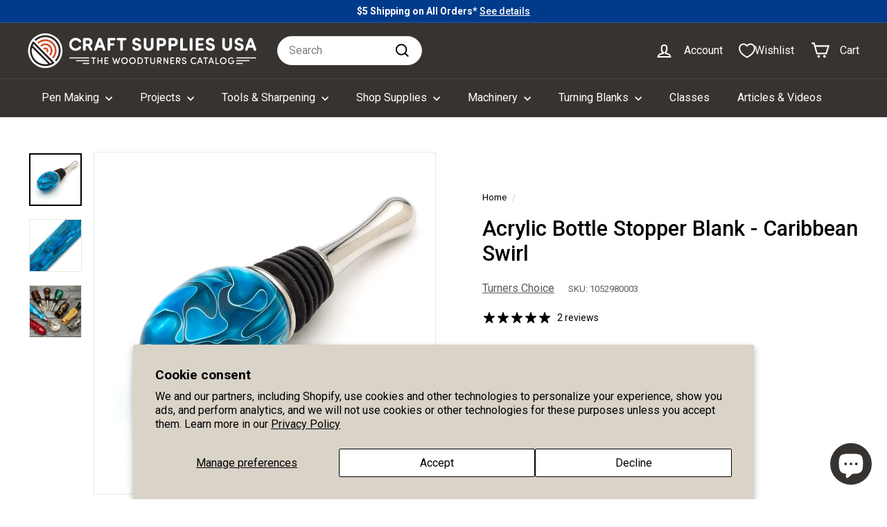

--- FILE ---
content_type: text/javascript
request_url: https://woodturnerscatalog.com/cdn/shop/t/56/assets/section-image-compare.js?v=172731276419655354281768602197
body_size: 126
content:
import{debounce}from"@archetype-themes/scripts/helpers/utils";import{HTMLSectionElement}from"@archetype-themes/scripts/helpers/section";import{config}from"@archetype-themes/scripts/config";class ImageCompare extends HTMLSectionElement{constructor(){super(),this.active=!1,this.currentX=0,this.initialX=0,this.xOffset=0,this.abortController=new AbortController}connectedCallback(){super.connectedCallback(),this.el=this,this.button=this.querySelector("[data-button]"),this.draggableContainer=this.querySelector("[data-draggable]"),this.primaryImage=this.querySelector("[data-primary-image]"),this.secondaryImage=this.querySelector("[data-secondary-image]"),this.calculateSizes(),this.buttonOffset=this.button.offsetWidth/2;const{signal}=this.abortController;this.el.addEventListener("touchstart",this.dragStart.bind(this),{signal}),this.el.addEventListener("touchend",this.dragEnd.bind(this),{signal}),this.el.addEventListener("touchmove",this.drag.bind(this),{signal}),this.el.addEventListener("mousedown",this.dragStart.bind(this),{signal}),this.el.addEventListener("mouseup",this.dragEnd.bind(this),{signal}),this.el.addEventListener("mousemove",this.drag.bind(this),{signal}),window.addEventListener("resize",debounce(250,()=>{this.calculateSizes(!0)}),{signal})}disconnectedCallback(){this.abortController.abort()}calculateSizes(hasResized=!1){if(this.buttonOffset=this.button.offsetWidth/2,this.elWidth=this.el.offsetWidth,this.primaryImage&&(this.primaryImage.style.width=`${this.elWidth}px`),hasResized){const ratio=this.currentX/this.elWidth;this.currentX=ratio*this.elWidth,this.setTranslate(this.currentX,this.button)}else this.draggableContainer.style.width=`${this.elWidth/2}px`,this.button.style.transform=`translate(-${this.buttonOffset}px, -50%)`}dragStart(e){e.type==="touchstart"?this.initialX=e.touches[0].clientX-this.xOffset:this.initialX=e.clientX-this.xOffset,e.target===this.button&&(this.active=!0)}dragEnd(){this.initialX=this.currentX,this.active=!1}drag(event){this.active&&(event.preventDefault(),event.type==="touchmove"?this.currentX=event.touches[0].clientX-this.initialX:this.currentX=event.clientX-this.initialX,this.xOffset=this.currentX,this.setTranslate(this.currentX,this.button))}setTranslate(xPos,el){let newXpos=xPos-this.buttonOffset,containerWidth;const boundaryPadding=50,XposMin=(this.elWidth/2+this.buttonOffset)*-1,XposMax=this.elWidth/2-this.buttonOffset;newXpos<XposMin+boundaryPadding?(newXpos=XposMin+boundaryPadding,containerWidth=boundaryPadding):newXpos>XposMax-boundaryPadding?(newXpos=XposMax-boundaryPadding,containerWidth=this.elWidth-boundaryPadding):containerWidth=config.rtl?this.elWidth-(this.elWidth/2+xPos):this.elWidth/2+xPos,el.style.transform=`translate(${newXpos}px, -50%)`,this.draggableContainer.style.width=`${containerWidth}px`}}customElements.define("image-compare",ImageCompare);
//# sourceMappingURL=/cdn/shop/t/56/assets/section-image-compare.js.map?v=172731276419655354281768602197


--- FILE ---
content_type: text/javascript; charset=utf-8
request_url: https://woodturnerscatalog.com/products/acrylic-bottle-stopper-blank-caribbean-swirl.js
body_size: 533
content:
{"id":6994343395351,"title":"Acrylic Bottle Stopper Blank - Caribbean Swirl","handle":"acrylic-bottle-stopper-blank-caribbean-swirl","description":"\u003cp\u003eMany woodturners consider Turners Choice acrylic bottle stopper blanks to be the best you can buy due to their crisp vibrant colors, unique patterns and ease of turning.\u003cbr\u003e\u003cbr\u003eThese blanks are perfect for making eye-catching bottle stoppers as well other small projects that you want to get noticed. With color choices to suit most everyone, these beautiful blanks are sure to add even more wow factor to your bottle stopper projects.\u003cbr\u003e\u003cbr\u003eAs with most resins and plastics, we recommend using a scraping tool such as the Easy Pen Turner or a negative rake scraper when turning for a smooth, non-aggressive cut that will produce optimum results. Instructions included.\u003cbr\u003e\u003c\/p\u003e\n\u003cul\u003e\n\u003cli\u003eChoose from 5 colorful patterns\u003c\/li\u003e\n\u003cli\u003eCrisp, vibrant colors\u003c\/li\u003e\n\u003cli\u003eVery popular for galleries and craft shows\u003c\/li\u003e\n\u003cli\u003eAdd more wow factor to your work\u003c\/li\u003e\n\u003cli\u003eCan be polished to a glass-like finish\u003c\/li\u003e\n\u003cli\u003eBlank size: 1-1\/2\" x 1-1\/2\" x 2\u003c\/li\u003e\n\u003c\/ul\u003e","published_at":"2023-12-08T09:08:30-07:00","created_at":"2023-12-08T09:08:30-07:00","vendor":"Turners Choice","type":"","tags":["Acrylic","Discount-Eligable","Project-Blank","Volume-Misc"],"price":495,"price_min":495,"price_max":495,"available":true,"price_varies":false,"compare_at_price":null,"compare_at_price_min":0,"compare_at_price_max":0,"compare_at_price_varies":false,"variants":[{"id":40786950848535,"title":"Default Title","option1":"Default Title","option2":null,"option3":null,"sku":"1052980003","requires_shipping":true,"taxable":true,"featured_image":null,"available":true,"name":"Acrylic Bottle Stopper Blank - Caribbean Swirl","public_title":null,"options":["Default Title"],"price":495,"weight":113,"compare_at_price":null,"inventory_management":"shopify","barcode":null,"quantity_rule":{"min":1,"max":null,"increment":1},"quantity_price_breaks":[],"requires_selling_plan":false,"selling_plan_allocations":[]}],"images":["\/\/cdn.shopify.com\/s\/files\/1\/0550\/7697\/8711\/files\/tc_acr_bot_sto_bla_car_swi_23030f55-a046-4fbc-8f45-7394d5aad41c.jpg?v=1702051720","\/\/cdn.shopify.com\/s\/files\/1\/0550\/7697\/8711\/files\/tc_acr_pro_bla_car_swi_331d7360-4dd2-4810-93c2-65f774eff3f2.jpg?v=1702051720","\/\/cdn.shopify.com\/s\/files\/1\/0550\/7697\/8711\/files\/tc_acr_pro_bla_a8fcbcc0-2504-44b2-ba6d-2f360c2e25be.jpg?v=1702051720"],"featured_image":"\/\/cdn.shopify.com\/s\/files\/1\/0550\/7697\/8711\/files\/tc_acr_bot_sto_bla_car_swi_23030f55-a046-4fbc-8f45-7394d5aad41c.jpg?v=1702051720","options":[{"name":"Title","position":1,"values":["Default Title"]}],"url":"\/products\/acrylic-bottle-stopper-blank-caribbean-swirl","media":[{"alt":"Turners Choice Acrylic Bottle Stopper Blank Caribbean Swirl","id":23319394549783,"position":1,"preview_image":{"aspect_ratio":1.0,"height":1001,"width":1001,"src":"https:\/\/cdn.shopify.com\/s\/files\/1\/0550\/7697\/8711\/files\/tc_acr_bot_sto_bla_car_swi_23030f55-a046-4fbc-8f45-7394d5aad41c.jpg?v=1702051720"},"aspect_ratio":1.0,"height":1001,"media_type":"image","src":"https:\/\/cdn.shopify.com\/s\/files\/1\/0550\/7697\/8711\/files\/tc_acr_bot_sto_bla_car_swi_23030f55-a046-4fbc-8f45-7394d5aad41c.jpg?v=1702051720","width":1001},{"alt":"Turners Choice Acrylic Bottle Stopper Blank Caribbean Swirl","id":23319394648087,"position":2,"preview_image":{"aspect_ratio":1.0,"height":1001,"width":1001,"src":"https:\/\/cdn.shopify.com\/s\/files\/1\/0550\/7697\/8711\/files\/tc_acr_pro_bla_car_swi_331d7360-4dd2-4810-93c2-65f774eff3f2.jpg?v=1702051720"},"aspect_ratio":1.0,"height":1001,"media_type":"image","src":"https:\/\/cdn.shopify.com\/s\/files\/1\/0550\/7697\/8711\/files\/tc_acr_pro_bla_car_swi_331d7360-4dd2-4810-93c2-65f774eff3f2.jpg?v=1702051720","width":1001},{"alt":"Turners Choice Acrylic Bottle Stopper Blanks","id":23319394680855,"position":3,"preview_image":{"aspect_ratio":1.0,"height":1001,"width":1001,"src":"https:\/\/cdn.shopify.com\/s\/files\/1\/0550\/7697\/8711\/files\/tc_acr_pro_bla_a8fcbcc0-2504-44b2-ba6d-2f360c2e25be.jpg?v=1702051720"},"aspect_ratio":1.0,"height":1001,"media_type":"image","src":"https:\/\/cdn.shopify.com\/s\/files\/1\/0550\/7697\/8711\/files\/tc_acr_pro_bla_a8fcbcc0-2504-44b2-ba6d-2f360c2e25be.jpg?v=1702051720","width":1001}],"requires_selling_plan":false,"selling_plan_groups":[]}

--- FILE ---
content_type: text/javascript
request_url: https://woodturnerscatalog.com/cdn/shop/t/56/assets/section-recently-viewed.js?v=71380856058705518961768602200
body_size: -37
content:
import{config}from"@archetype-themes/scripts/config";let recentlyViewedIds=[];if(config.hasLocalStorage){const recentIds=window.localStorage.getItem("recently-viewed");recentIds&&typeof recentIds!==void 0&&(recentlyViewedIds=JSON.parse(recentIds))}class RecentlyViewed extends HTMLElement{constructor(){super(),this.initialized=!1,this.sectionId=this.getAttribute("data-section-id"),this.maxProducts=this.getAttribute("data-max-products"),this.init(),document.dispatchEvent(new CustomEvent("recently-viewed:loaded",{detail:{sectionId:this.sectionId}}))}addIdToRecentlyViewed(id){id&&(recentlyViewedIds.includes(id)&&recentlyViewedIds.splice(recentlyViewedIds.indexOf(id),1),recentlyViewedIds.unshift(id),config.hasLocalStorage&&window.localStorage.setItem("recently-viewed",JSON.stringify(recentlyViewedIds)))}init(){if(this.addIdToRecentlyViewed(this.dataset.productId),this.initialized)return;if(this.initialized=!0,!recentlyViewedIds.length){this.classList.add("hide");return}this.outputContainer=this.querySelector(`#RecentlyViewed-${this.sectionId}`);const currentId=this.getAttribute("data-product-id");let url=`${window.Shopify.routes.root}search?view=recently-viewed&type=product&q=`,products="",i=0;recentlyViewedIds.forEach(val=>{val!==currentId&&(i>=this.maxProducts||(products+=`id:${val} OR `,i++))}),url=url+encodeURIComponent(products),fetch(url).then(response=>response.text()).then(text=>{const html=document.createElement("div");if(html.innerHTML=text,html.querySelectorAll(".grid-product").length>0){const results=html.querySelector(".product-grid");this.outputContainer.append(results)}else this.classList.add("hide")}).catch(e=>{console.error(e)})}disconnectedCallback(){this.initialized=!1}}customElements.define("recently-viewed",RecentlyViewed);
//# sourceMappingURL=/cdn/shop/t/56/assets/section-recently-viewed.js.map?v=71380856058705518961768602200


--- FILE ---
content_type: text/javascript
request_url: https://woodturnerscatalog.com/cdn/shop/t/56/assets/pubsub.js?v=133006050037748302171768602190
body_size: -337
content:
export function subscribe(eventName,callback){let cb=event=>callback(event);return document.addEventListener(eventName,cb),function(){document.removeEventListener(eventName,cb)}}export function publish(eventName,options){document.dispatchEvent(new CustomEvent(eventName,options))}export const EVENTS={variantChange:"variant:change",ajaxProductError:"ajaxProduct:error",ajaxProductAdded:"ajaxProduct:added",mobileNavOpen:"mobileNav:open",mobileNavClose:"mobileNav:close",mobileNavClosed:"mobileNav:closed",predictiveSearchOpen:"predictiveSearch:open",predictiveSearchClose:"predictiveSearch:close",predictiveSearchCloseAll:"predictiveSearch:close-all",headerStickyCheck:"headerSticky:check",headerOverlayDisable:"headerOverlay:disable",headerOverlayRemoveClass:"headerOverlay:remove-class"};
//# sourceMappingURL=/cdn/shop/t/56/assets/pubsub.js.map?v=133006050037748302171768602190


--- FILE ---
content_type: text/javascript
request_url: https://cdn.shopify.com/extensions/019bfadc-f9f3-7976-9dd2-8fa05d5475ba/discount-kit-433/assets/dk_product_volume.js
body_size: 2774
content:
const VOLUME_VARIANT_NODE_QUERY = `#graphql
  query VariantNode($variantId: ID!, $country: CountryCode) @inContext(country: $country) {
    node  (id: $variantId) {
      ... on ProductVariant {
        availableForSale
        image {
          url
        }
        id
        priceV2 {
          amount
          currencyCode
        }
        selectedOptions {
          name
          value
        }
        title
      }
    }
  }
`

class VolumeTable extends HTMLElement {
  get headerPriceLabel() {
    return this.getAttribute('header_price_label')
  }
  get headerQuantityLabel() {
    return this.getAttribute('header_quantity_label')
  }
  get headerSavingsLabel() {
    return this.getAttribute('header_savings_label')
  }
  get headerSpendLabel() {
    return this.getAttribute('header_spend_label')
  }

  get cart() {
    if (!this._cart) {
      this._cart = JSON.parse(this.getAttribute('cart'))
    }
    return this._cart
  }
  get collections() {
    if (!this._collections) {
      this._collections = JSON.parse(this.getAttribute('collections'))
    }

    return this._collections
  }
  get discounts() {
    if (!this._discounts) {
      const discounts = Object.entries(this.dataset)
        .filter(([k, _]) => k.includes('discount-'))
        .map(([k, v]) => JSON.parse(v))
      const validDiscountIds = JSON.parse(
        this.getAttribute('valid_discount_ids'),
      ).split(',')

      this._discounts = discounts
        .filter((discount) =>
          validDiscountIds.includes(discount.id.split('/').pop()),
        )
        .map((discount) => ({
          config: discount.discountNode.config.value,
          discountId: discount.id,
          discountTitle: discount.discountTitle,
          discountType: discount.discountType,
          endsAt: discount.endsAt,
          startsAt: discount.startsAt,
        }))
    }

    return this._discounts
  }
  get exchangeRate() {
    return this.selectedDiscount.config.currencyCode
      ? 1
      : parseFloat(this.getAttribute('exchange_rate'))
  }
  get highlightUnlockedTier() {
    return this.getAttribute('highlight_unlocked_tier') === 'true'
  }
  get isEditor() {
    return this.getAttribute('is_editor') === 'true'
  }
  get locale() {
    return this.getAttribute('locale')
  }
  get messageEnabled() {
    return this.getAttribute('message') !== ''
  }
  get messagePosition() {
    return this.getAttribute('message_position')
  }
  get minimumQuantity() {
    return this._minimumQuantity
  }
  get prerequisiteType() {
    return this.selectedDiscount.config.tiers[0].buys.type
  }
  get previewDiscount() {
    if (!this._previewDiscount) {
      try {
        const previewDiscountJSON = JSON.parse(
          this.getAttribute('preview_discount'),
        )

        this._previewDiscount = {
          config: previewDiscountJSON.discountNode.config.value,
          discountId: previewDiscountJSON.id,
          discountTitle: previewDiscountJSON.discountTitle,
          discountType: previewDiscountJSON.discountType,
          endsAt: previewDiscountJSON.endsAt,
          startsAt: previewDiscountJSON.startsAt,
        }
      } catch (e) {
        this._previewDiscount = null
      }
    }

    return this._previewDiscount
  }
  get productCollections() {
    if (!this._productCollections) {
      this._productCollections = JSON.parse(
        this.getAttribute('product_collections'),
      )
    }
    return this._productCollections
  }
  get productId() {
    return this.getAttribute('product_id')
  }
  get quantitiesAsRange() {
    return this.getAttribute('quantities_as_range') === 'true'
  }
  get selectedVariant() {
    return this._selectedVariant
  }
  get showBaseRow() {
    return this.getAttribute('show_base_row') === 'true'
  }
  get showPrices() {
    return this.getAttribute('show_prices') === 'true'
  }
  get storefrontApiKey() {
    return this.getAttribute('storefront_key')
  }
  get valueType() {
    return this.selectedDiscount.config.tiers[0].gets.type
  }
  get variants() {
    if (!this._variants) {
      this._variants = JSON.parse(this.getAttribute('variants'))
    }
    return this._variants
  }
  get selectedOrFirstVariant() {
    if (!this._selectedOrFirstVariant) {
      return JSON.parse(this.getAttribute('selected_variant'))
    }
    return this._selectedOrFirstVariant
  }
  set minimumQuantity(quantity) {
    this._minimumQuantity = quantity
    this.render()
  }
  set selectedVariant(variant) {
    this._selectedVariant = variant
    this.selectDiscount()
    this.render()
  }

  constructor() {
    super()
    this.table = null
    this._discounts = null
    this._minimumQuantity = 1
    this._selectedVariant = this.selectedOrFirstVariant || this.variants[0]
    this.shadow = this.attachShadow({ mode: 'open' })
    this.formatter = Intl.NumberFormat(this.locale, {
      style: 'currency',
      currency: window.Shopify.currency.active,
    })

    const fontSizeElement = document.createElement('div')
    fontSizeElement.style.fontSize = 'medium'
    this.shadow.appendChild(fontSizeElement)

    const fontSize = window.getComputedStyle(fontSizeElement).fontSize
    document
      .querySelector(':root')
      .style.setProperty('--dk-volume-font-size', fontSize)
    fontSizeElement.remove()

    const stylesheet = this.querySelector('#style').content.cloneNode(true)
    this.shadow.appendChild(stylesheet)
  }

  async connectedCallback() {
    this.selectDiscount()
    this.render()

    document.addEventListener('discount_kit:cart_updated', (event) => {
      this._cart = event.detail.cart
      this._collections = event.detail.collections
      this.selectDiscount()
      this.render()
    })

    document.addEventListener('discount_kit:variant_changed', (ev) => {
      const newVariantId = ev.data.variantId
      if (newVariantId) {
        this.updateVariant(newVariantId)
      }
    })

    let previousUrl = ''
    const observer = new MutationObserver(
      function () {
        if (window.location.href !== previousUrl) {
          previousUrl = window.location.href
          const queryParams = new URLSearchParams(window.location.search)
          const variantId = queryParams.get('variant')
          this.updateVariant(variantId)
        }
      }.bind(this),
    )
    const config = { subtree: true, childList: true }
    observer.observe(document, config)
  }

  disconnectedCallback() {
    this._unsub_variant_change()
  }

  determineUnlockedTier() {
    let achievedCount = 0

    if (this.selectedDiscount.config.volumeType === 'eachProduct') {
      this.cart.items.forEach((item) => {
        if (`${item.product_id}` === `${this.productId}`) {
          if (this.prerequisiteType === 'minimumQuantity') {
            achievedCount += item.quantity
          } else {
            achievedCount += item.original_line_price
          }
        }
      })
    } else if (
      this.selectedDiscount.config.volumeType === 'eachProductVariant'
    ) {
      this.cart.items.forEach((item) => {
        if (`${item.variant_id}` === `${this.selectedVariant.id}`) {
          if (this.prerequisiteType === 'minimumQuantity') {
            achievedCount += item.quantity
          } else {
            achievedCount += item.original_line_price
          }
        }
      })
    } else {
      if (this.selectedDiscount.config.matchRule.all === true) {
        this.cart.items.forEach((item) => {
          if (this.prerequisiteType === 'minimumQuantity') {
            achievedCount += item.quantity
          } else {
            achievedCount += item.original_line_price
          }
        })
      } else if (
        this.selectedDiscount.config.matchRule.type === 'productSelection'
      ) {
        this.cart.items.forEach((item) => {
          const matchedSelection =
            this.selectedDiscount.config.matchRule.selection.find(
              (selection) => {
                return (
                  parseInt(selection.id) === item.product_id &&
                  (selection.variants === null ||
                    selection.variants.some((v) => parseInt(v.id) === item.id))
                )
              },
            )

          if (matchedSelection) {
            if (this.prerequisiteType === 'minimumQuantity') {
              achievedCount += item.quantity
            } else {
              achievedCount += item.original_line_price
            }
          }
        })
      } else if (this.selectedDiscount.config.matchRule.type === 'product') {
        this.cart.items.forEach((item) => {
          const matchesProduct =
            this.selectedDiscount.config.matchRule.include.includes(
              `${item.product_id}`,
            )

          if (matchesProduct) {
            if (this.prerequisiteType === 'minimumQuantity') {
              achievedCount += item.quantity
            } else {
              achievedCount += item.original_line_price
            }
          }
        })
      } else {
        this.cart.items.forEach((item, index) => {
          const matchesCollections = this.collections[index].some(
            (collection) => {
              return this.selectedDiscount.config.matchRule.include.includes(
                `${collection.id}`,
              )
            },
          )

          if (matchesCollections) {
            if (this.prerequisiteType === 'minimumQuantity') {
              achievedCount += item.quantity
            } else {
              achievedCount += item.original_line_price
            }
          }
        })
      }
    }

    let unlockedTierIndex = this.selectedDiscount.config.tiers.reduce(
      (acc, tier, index) => {
        if (achievedCount >= tier.buys.value) {
          return index
        }

        return acc
      },
      -1,
    )

    const tableRows = this.table.querySelectorAll('.dk-volume-tier')
    tableRows.forEach((row, index) => {
      if (index === unlockedTierIndex) {
        row.classList.add('dk-selected-row')
      } else {
        row.classList.remove('dk-selected-row')
      }
    })
  }

  formatVariantData(variantData) {
    return {
      id: parseInt(variantData.id.split('/').pop()),
      title: variantData.title,
      price: parseFloat(variantData.priceV2.amount) * 100,
      available: variantData.availableForSale,
      featured_image: { src: variantData.image.url },
      options: variantData.selectedOptions.map((option) => option.value),
    }
  }

  generateTable = () => {
    const table = this.querySelector('#dk-volume-table').content.cloneNode(true)

    this.generateTableHeader(table)

    if (this.showBaseRow) {
      this.generateTableBaseRow(table)
    }

    this.generateTableRows(table)

    return table
  }

  generateTableBaseRow(table) {
    const baseRow = this.querySelector(
      '#dk-volume-table-base-row',
    ).content.cloneNode(true)

    const basePrereq = baseRow.querySelector('.dk-volume-base-prereq')
    const firstTierBuys = this.selectedDiscount.config.tiers[0].buys.value
    basePrereq.textContent =
      this.prerequisiteType === 'minimumQuantity'
        ? this.quantitiesAsRange
          ? firstTierBuys === this.minimumQuantity + 1
            ? `${this.minimumQuantity}`
            : `${this.minimumQuantity} - ${firstTierBuys - 1}`
          : '1+'
        : `${this.formatter.format(0)}+`

    const baseSavings = baseRow.querySelector('.dk-volume-base-savings')
    if (baseSavings) {
      baseSavings.textContent =
        this.valueType === 'fixedAmount' ? this.formatter.format(0) : '0%'
    }

    const basePrice = baseRow.querySelector('.dk-volume-base-price')
    if (basePrice) {
      basePrice.textContent = this.formatter.format(
        this.selectedVariant.price / 100,
      )
    }

    table.querySelector('tbody').appendChild(baseRow)
  }

  generateTableHeader(table) {
    const header = this.querySelector(
      '#dk-volume-table-header',
    ).content.cloneNode(true)

    const headerPrereq = header.querySelector('.dk-volume-header-prereq')
    headerPrereq.textContent =
      this.prerequisiteType === 'minimumQuantity'
        ? this.headerQuantityLabel
        : this.headerSpendLabel

    const headerSavings = header.querySelector('.dk-volume-header-savings')
    if (headerSavings) {
      headerSavings.textContent = this.headerSavingsLabel
    }

    const headerPrice = header.querySelector('.dk-volume-header-price')
    if (headerPrice) {
      headerPrice.textContent = this.headerPriceLabel
    }

    table.querySelector('thead').appendChild(header)
  }

  generateTableRows(table) {
    this.selectedDiscount.config.tiers.forEach((tier, index) => {
      const row = this.querySelector('#dk-volume-table-row').content.cloneNode(
        true,
      )

      const prereq = row.querySelector('.dk-volume-tier-prereq')

      prereq.textContent =
        this.prerequisiteType === 'minimumQuantity'
          ? this.quantitiesAsRange &&
            index < this.selectedDiscount.config.tiers.length - 1
            ? `${tier.buys.value} - ${this.selectedDiscount.config.tiers[index + 1].buys.value - 1}`
            : `${tier.buys.value}+`
          : `${this.formatter.format((tier.buys.value / 100) * this.exchangeRate)}+`

      const savings = row.querySelector('.dk-volume-tier-savings')
      if (savings) {
        savings.textContent =
          this.valueType === 'fixedAmount'
            ? this.formatter.format((tier.gets.value / 100) * this.exchangeRate)
            : `${tier.gets.value}%`
      }

      const price = row.querySelector('.dk-volume-tier-price')
      if (price) {
        if (this.valueType === 'fixedAmount') {
          price.textContent = this.formatter.format(
            (this.selectedVariant.price - tier.gets.value * this.exchangeRate) /
            100,
          )
        } else {
          price.textContent = this.formatter.format(
            (this.selectedVariant.price -
              (this.selectedVariant.price * tier.gets.value) / 100) /
            100,
          )
        }
      }

      table.querySelector('tbody').appendChild(row)
    })
  }

  render() {
    if (this.table) {
      this.shadow.querySelector('.dk-volume-table-wrapper').remove()
      this.table = null

      const message = this.shadow.querySelector('.dk-volume-message')
      if (message) {
        message.remove()
      }
    }

    if (this.selectedDiscount) {
      this.table = this.generateTable()

      if (this.highlightUnlockedTier) {
        this.determineUnlockedTier()
      }

      if (this.messageEnabled) {
        const message = this.querySelector(
          '#dk-volume-table-message',
        ).content.cloneNode(true)

        this.messagePosition === 'above'
          ? this.table.prepend(message)
          : this.table.appendChild(message)
      }

      this.shadow.appendChild(this.table)
    }
  }

  selectDiscount() {
    const selectedDiscount = this.discounts.find((discount) => {
      if (discount.config.matchRule.excludeSale && this.selectedVariant.compare_at_price > 0) {
        return false
      }
      if (discount.config.matchRule.all === true) {
        return true
      } else if (discount.config.matchRule.type === 'productSelection') {
        const matchingSelection = discount.config.matchRule.selection.find(
          (selection) => `${selection.id}` === `${this.productId}`,
        )

        if (matchingSelection) {
          if (
            matchingSelection.variants === null ||
            matchingSelection.variants.length === 0
          ) {
            return true
          } else {
            return matchingSelection.variants.some(
              (variant) => `${variant.id}` === `${this.selectedVariant.id}`,
            )
          }
        }
      } else {
        return this.productCollections.some((collection) =>
          discount.config.matchRule.include.includes(`${collection.id}`),
        )
      }

      return false
    })

    if (!selectedDiscount) {
      this.selectedDiscount =
        this.isEditor && this.previewDiscount !== null
          ? this.previewDiscount
          : null
    } else {
      this.selectedDiscount = selectedDiscount
    }
  }

  updateVariant(variantId) {
    let newVariant = this.variants.find((v) => v.id === parseInt(variantId))

    if (!newVariant) {
      fetch(`/api/2025-04/graphql.json`, {
        method: 'POST',
        headers: {
          'Content-Type': 'application/json',
          'X-Shopify-Storefront-Access-Token': this.storefrontApiKey,
        },
        body: JSON.stringify({
          query: VOLUME_VARIANT_NODE_QUERY,
          variables: {
            variantId: `gid://shopify/ProductVariant/${variantId}`,
            country: window.Shopify.country
          },
        }),
      }).then((response) => {
        if (response.ok) {
          return response.json()
        }
        throw new Error('Network response was not ok')
      }
      ).then((data) => {
        const variantData = data.data.node
        if (variantData) {
          newVariant = this.formatVariantData(variantData)
          if (newVariant && newVariant.id !== this.selectedVariant.id) {
            this.variants.push(newVariant)
            this.selectedVariant = newVariant
          }
        }
      })
        .catch((error) => {
          console.error('Error fetching variant data:', error)
        })
    } else {
      if (newVariant && newVariant.id !== this.selectedVariant.id) {
        this.selectedVariant = newVariant
      }
    }

  }
}

customElements.define('volume-table', VolumeTable)
